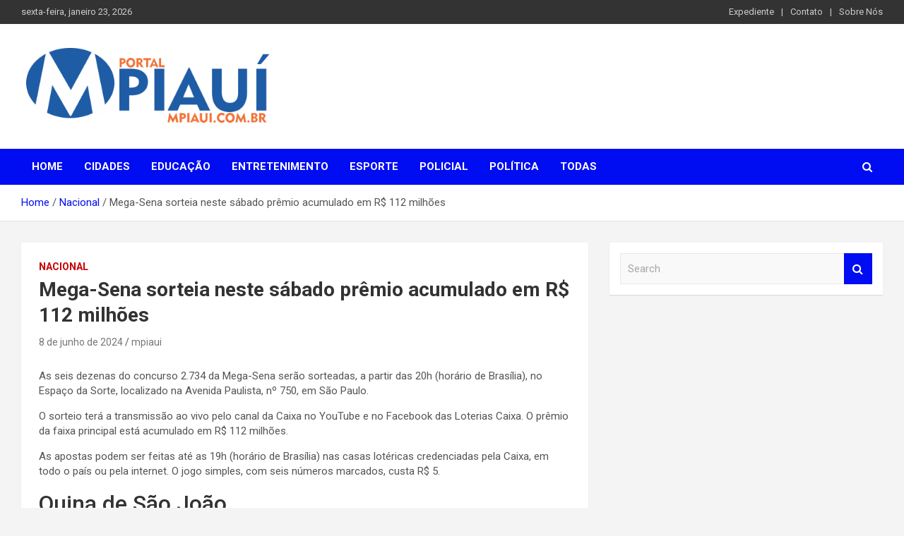

--- FILE ---
content_type: text/html; charset=UTF-8
request_url: https://mpiaui.com.br/mega-sena-sorteia-neste-sabado-premio-acumulado-em-r-112-milhoes/
body_size: 10501
content:
<!doctype html>
<html lang="pt-BR">
<head>
	
	<meta charset="UTF-8">
	<meta name="viewport" content="width=device-width, initial-scale=1, shrink-to-fit=no">
	<link rel="profile" href="https://gmpg.org/xfn/11">

	<title>Mega-Sena sorteia neste sábado prêmio acumulado em R$ 112 milhões &#8211; Portal MPiauí</title>
<meta name='robots' content='max-image-preview:large' />
<link rel='dns-prefetch' href='//fonts.googleapis.com' />
<link rel="alternate" type="application/rss+xml" title="Feed para Portal MPiauí &raquo;" href="https://mpiaui.com.br/feed/" />
<link rel="alternate" type="application/rss+xml" title="Feed de comentários para Portal MPiauí &raquo;" href="https://mpiaui.com.br/comments/feed/" />
<link rel="alternate" type="application/rss+xml" title="Feed de comentários para Portal MPiauí &raquo; Mega-Sena sorteia neste sábado prêmio acumulado em R$ 112 milhões" href="https://mpiaui.com.br/mega-sena-sorteia-neste-sabado-premio-acumulado-em-r-112-milhoes/feed/" />
<link rel="alternate" title="oEmbed (JSON)" type="application/json+oembed" href="https://mpiaui.com.br/wp-json/oembed/1.0/embed?url=https%3A%2F%2Fmpiaui.com.br%2Fmega-sena-sorteia-neste-sabado-premio-acumulado-em-r-112-milhoes%2F" />
<link rel="alternate" title="oEmbed (XML)" type="text/xml+oembed" href="https://mpiaui.com.br/wp-json/oembed/1.0/embed?url=https%3A%2F%2Fmpiaui.com.br%2Fmega-sena-sorteia-neste-sabado-premio-acumulado-em-r-112-milhoes%2F&#038;format=xml" />
<style id='wp-img-auto-sizes-contain-inline-css' type='text/css'>
img:is([sizes=auto i],[sizes^="auto," i]){contain-intrinsic-size:3000px 1500px}
/*# sourceURL=wp-img-auto-sizes-contain-inline-css */
</style>
<style id='wp-emoji-styles-inline-css' type='text/css'>

	img.wp-smiley, img.emoji {
		display: inline !important;
		border: none !important;
		box-shadow: none !important;
		height: 1em !important;
		width: 1em !important;
		margin: 0 0.07em !important;
		vertical-align: -0.1em !important;
		background: none !important;
		padding: 0 !important;
	}
/*# sourceURL=wp-emoji-styles-inline-css */
</style>
<style id='wp-block-library-inline-css' type='text/css'>
:root{--wp-block-synced-color:#7a00df;--wp-block-synced-color--rgb:122,0,223;--wp-bound-block-color:var(--wp-block-synced-color);--wp-editor-canvas-background:#ddd;--wp-admin-theme-color:#007cba;--wp-admin-theme-color--rgb:0,124,186;--wp-admin-theme-color-darker-10:#006ba1;--wp-admin-theme-color-darker-10--rgb:0,107,160.5;--wp-admin-theme-color-darker-20:#005a87;--wp-admin-theme-color-darker-20--rgb:0,90,135;--wp-admin-border-width-focus:2px}@media (min-resolution:192dpi){:root{--wp-admin-border-width-focus:1.5px}}.wp-element-button{cursor:pointer}:root .has-very-light-gray-background-color{background-color:#eee}:root .has-very-dark-gray-background-color{background-color:#313131}:root .has-very-light-gray-color{color:#eee}:root .has-very-dark-gray-color{color:#313131}:root .has-vivid-green-cyan-to-vivid-cyan-blue-gradient-background{background:linear-gradient(135deg,#00d084,#0693e3)}:root .has-purple-crush-gradient-background{background:linear-gradient(135deg,#34e2e4,#4721fb 50%,#ab1dfe)}:root .has-hazy-dawn-gradient-background{background:linear-gradient(135deg,#faaca8,#dad0ec)}:root .has-subdued-olive-gradient-background{background:linear-gradient(135deg,#fafae1,#67a671)}:root .has-atomic-cream-gradient-background{background:linear-gradient(135deg,#fdd79a,#004a59)}:root .has-nightshade-gradient-background{background:linear-gradient(135deg,#330968,#31cdcf)}:root .has-midnight-gradient-background{background:linear-gradient(135deg,#020381,#2874fc)}:root{--wp--preset--font-size--normal:16px;--wp--preset--font-size--huge:42px}.has-regular-font-size{font-size:1em}.has-larger-font-size{font-size:2.625em}.has-normal-font-size{font-size:var(--wp--preset--font-size--normal)}.has-huge-font-size{font-size:var(--wp--preset--font-size--huge)}.has-text-align-center{text-align:center}.has-text-align-left{text-align:left}.has-text-align-right{text-align:right}.has-fit-text{white-space:nowrap!important}#end-resizable-editor-section{display:none}.aligncenter{clear:both}.items-justified-left{justify-content:flex-start}.items-justified-center{justify-content:center}.items-justified-right{justify-content:flex-end}.items-justified-space-between{justify-content:space-between}.screen-reader-text{border:0;clip-path:inset(50%);height:1px;margin:-1px;overflow:hidden;padding:0;position:absolute;width:1px;word-wrap:normal!important}.screen-reader-text:focus{background-color:#ddd;clip-path:none;color:#444;display:block;font-size:1em;height:auto;left:5px;line-height:normal;padding:15px 23px 14px;text-decoration:none;top:5px;width:auto;z-index:100000}html :where(.has-border-color){border-style:solid}html :where([style*=border-top-color]){border-top-style:solid}html :where([style*=border-right-color]){border-right-style:solid}html :where([style*=border-bottom-color]){border-bottom-style:solid}html :where([style*=border-left-color]){border-left-style:solid}html :where([style*=border-width]){border-style:solid}html :where([style*=border-top-width]){border-top-style:solid}html :where([style*=border-right-width]){border-right-style:solid}html :where([style*=border-bottom-width]){border-bottom-style:solid}html :where([style*=border-left-width]){border-left-style:solid}html :where(img[class*=wp-image-]){height:auto;max-width:100%}:where(figure){margin:0 0 1em}html :where(.is-position-sticky){--wp-admin--admin-bar--position-offset:var(--wp-admin--admin-bar--height,0px)}@media screen and (max-width:600px){html :where(.is-position-sticky){--wp-admin--admin-bar--position-offset:0px}}

/*# sourceURL=wp-block-library-inline-css */
</style><style id='global-styles-inline-css' type='text/css'>
:root{--wp--preset--aspect-ratio--square: 1;--wp--preset--aspect-ratio--4-3: 4/3;--wp--preset--aspect-ratio--3-4: 3/4;--wp--preset--aspect-ratio--3-2: 3/2;--wp--preset--aspect-ratio--2-3: 2/3;--wp--preset--aspect-ratio--16-9: 16/9;--wp--preset--aspect-ratio--9-16: 9/16;--wp--preset--color--black: #000000;--wp--preset--color--cyan-bluish-gray: #abb8c3;--wp--preset--color--white: #ffffff;--wp--preset--color--pale-pink: #f78da7;--wp--preset--color--vivid-red: #cf2e2e;--wp--preset--color--luminous-vivid-orange: #ff6900;--wp--preset--color--luminous-vivid-amber: #fcb900;--wp--preset--color--light-green-cyan: #7bdcb5;--wp--preset--color--vivid-green-cyan: #00d084;--wp--preset--color--pale-cyan-blue: #8ed1fc;--wp--preset--color--vivid-cyan-blue: #0693e3;--wp--preset--color--vivid-purple: #9b51e0;--wp--preset--gradient--vivid-cyan-blue-to-vivid-purple: linear-gradient(135deg,rgb(6,147,227) 0%,rgb(155,81,224) 100%);--wp--preset--gradient--light-green-cyan-to-vivid-green-cyan: linear-gradient(135deg,rgb(122,220,180) 0%,rgb(0,208,130) 100%);--wp--preset--gradient--luminous-vivid-amber-to-luminous-vivid-orange: linear-gradient(135deg,rgb(252,185,0) 0%,rgb(255,105,0) 100%);--wp--preset--gradient--luminous-vivid-orange-to-vivid-red: linear-gradient(135deg,rgb(255,105,0) 0%,rgb(207,46,46) 100%);--wp--preset--gradient--very-light-gray-to-cyan-bluish-gray: linear-gradient(135deg,rgb(238,238,238) 0%,rgb(169,184,195) 100%);--wp--preset--gradient--cool-to-warm-spectrum: linear-gradient(135deg,rgb(74,234,220) 0%,rgb(151,120,209) 20%,rgb(207,42,186) 40%,rgb(238,44,130) 60%,rgb(251,105,98) 80%,rgb(254,248,76) 100%);--wp--preset--gradient--blush-light-purple: linear-gradient(135deg,rgb(255,206,236) 0%,rgb(152,150,240) 100%);--wp--preset--gradient--blush-bordeaux: linear-gradient(135deg,rgb(254,205,165) 0%,rgb(254,45,45) 50%,rgb(107,0,62) 100%);--wp--preset--gradient--luminous-dusk: linear-gradient(135deg,rgb(255,203,112) 0%,rgb(199,81,192) 50%,rgb(65,88,208) 100%);--wp--preset--gradient--pale-ocean: linear-gradient(135deg,rgb(255,245,203) 0%,rgb(182,227,212) 50%,rgb(51,167,181) 100%);--wp--preset--gradient--electric-grass: linear-gradient(135deg,rgb(202,248,128) 0%,rgb(113,206,126) 100%);--wp--preset--gradient--midnight: linear-gradient(135deg,rgb(2,3,129) 0%,rgb(40,116,252) 100%);--wp--preset--font-size--small: 13px;--wp--preset--font-size--medium: 20px;--wp--preset--font-size--large: 36px;--wp--preset--font-size--x-large: 42px;--wp--preset--spacing--20: 0.44rem;--wp--preset--spacing--30: 0.67rem;--wp--preset--spacing--40: 1rem;--wp--preset--spacing--50: 1.5rem;--wp--preset--spacing--60: 2.25rem;--wp--preset--spacing--70: 3.38rem;--wp--preset--spacing--80: 5.06rem;--wp--preset--shadow--natural: 6px 6px 9px rgba(0, 0, 0, 0.2);--wp--preset--shadow--deep: 12px 12px 50px rgba(0, 0, 0, 0.4);--wp--preset--shadow--sharp: 6px 6px 0px rgba(0, 0, 0, 0.2);--wp--preset--shadow--outlined: 6px 6px 0px -3px rgb(255, 255, 255), 6px 6px rgb(0, 0, 0);--wp--preset--shadow--crisp: 6px 6px 0px rgb(0, 0, 0);}:where(.is-layout-flex){gap: 0.5em;}:where(.is-layout-grid){gap: 0.5em;}body .is-layout-flex{display: flex;}.is-layout-flex{flex-wrap: wrap;align-items: center;}.is-layout-flex > :is(*, div){margin: 0;}body .is-layout-grid{display: grid;}.is-layout-grid > :is(*, div){margin: 0;}:where(.wp-block-columns.is-layout-flex){gap: 2em;}:where(.wp-block-columns.is-layout-grid){gap: 2em;}:where(.wp-block-post-template.is-layout-flex){gap: 1.25em;}:where(.wp-block-post-template.is-layout-grid){gap: 1.25em;}.has-black-color{color: var(--wp--preset--color--black) !important;}.has-cyan-bluish-gray-color{color: var(--wp--preset--color--cyan-bluish-gray) !important;}.has-white-color{color: var(--wp--preset--color--white) !important;}.has-pale-pink-color{color: var(--wp--preset--color--pale-pink) !important;}.has-vivid-red-color{color: var(--wp--preset--color--vivid-red) !important;}.has-luminous-vivid-orange-color{color: var(--wp--preset--color--luminous-vivid-orange) !important;}.has-luminous-vivid-amber-color{color: var(--wp--preset--color--luminous-vivid-amber) !important;}.has-light-green-cyan-color{color: var(--wp--preset--color--light-green-cyan) !important;}.has-vivid-green-cyan-color{color: var(--wp--preset--color--vivid-green-cyan) !important;}.has-pale-cyan-blue-color{color: var(--wp--preset--color--pale-cyan-blue) !important;}.has-vivid-cyan-blue-color{color: var(--wp--preset--color--vivid-cyan-blue) !important;}.has-vivid-purple-color{color: var(--wp--preset--color--vivid-purple) !important;}.has-black-background-color{background-color: var(--wp--preset--color--black) !important;}.has-cyan-bluish-gray-background-color{background-color: var(--wp--preset--color--cyan-bluish-gray) !important;}.has-white-background-color{background-color: var(--wp--preset--color--white) !important;}.has-pale-pink-background-color{background-color: var(--wp--preset--color--pale-pink) !important;}.has-vivid-red-background-color{background-color: var(--wp--preset--color--vivid-red) !important;}.has-luminous-vivid-orange-background-color{background-color: var(--wp--preset--color--luminous-vivid-orange) !important;}.has-luminous-vivid-amber-background-color{background-color: var(--wp--preset--color--luminous-vivid-amber) !important;}.has-light-green-cyan-background-color{background-color: var(--wp--preset--color--light-green-cyan) !important;}.has-vivid-green-cyan-background-color{background-color: var(--wp--preset--color--vivid-green-cyan) !important;}.has-pale-cyan-blue-background-color{background-color: var(--wp--preset--color--pale-cyan-blue) !important;}.has-vivid-cyan-blue-background-color{background-color: var(--wp--preset--color--vivid-cyan-blue) !important;}.has-vivid-purple-background-color{background-color: var(--wp--preset--color--vivid-purple) !important;}.has-black-border-color{border-color: var(--wp--preset--color--black) !important;}.has-cyan-bluish-gray-border-color{border-color: var(--wp--preset--color--cyan-bluish-gray) !important;}.has-white-border-color{border-color: var(--wp--preset--color--white) !important;}.has-pale-pink-border-color{border-color: var(--wp--preset--color--pale-pink) !important;}.has-vivid-red-border-color{border-color: var(--wp--preset--color--vivid-red) !important;}.has-luminous-vivid-orange-border-color{border-color: var(--wp--preset--color--luminous-vivid-orange) !important;}.has-luminous-vivid-amber-border-color{border-color: var(--wp--preset--color--luminous-vivid-amber) !important;}.has-light-green-cyan-border-color{border-color: var(--wp--preset--color--light-green-cyan) !important;}.has-vivid-green-cyan-border-color{border-color: var(--wp--preset--color--vivid-green-cyan) !important;}.has-pale-cyan-blue-border-color{border-color: var(--wp--preset--color--pale-cyan-blue) !important;}.has-vivid-cyan-blue-border-color{border-color: var(--wp--preset--color--vivid-cyan-blue) !important;}.has-vivid-purple-border-color{border-color: var(--wp--preset--color--vivid-purple) !important;}.has-vivid-cyan-blue-to-vivid-purple-gradient-background{background: var(--wp--preset--gradient--vivid-cyan-blue-to-vivid-purple) !important;}.has-light-green-cyan-to-vivid-green-cyan-gradient-background{background: var(--wp--preset--gradient--light-green-cyan-to-vivid-green-cyan) !important;}.has-luminous-vivid-amber-to-luminous-vivid-orange-gradient-background{background: var(--wp--preset--gradient--luminous-vivid-amber-to-luminous-vivid-orange) !important;}.has-luminous-vivid-orange-to-vivid-red-gradient-background{background: var(--wp--preset--gradient--luminous-vivid-orange-to-vivid-red) !important;}.has-very-light-gray-to-cyan-bluish-gray-gradient-background{background: var(--wp--preset--gradient--very-light-gray-to-cyan-bluish-gray) !important;}.has-cool-to-warm-spectrum-gradient-background{background: var(--wp--preset--gradient--cool-to-warm-spectrum) !important;}.has-blush-light-purple-gradient-background{background: var(--wp--preset--gradient--blush-light-purple) !important;}.has-blush-bordeaux-gradient-background{background: var(--wp--preset--gradient--blush-bordeaux) !important;}.has-luminous-dusk-gradient-background{background: var(--wp--preset--gradient--luminous-dusk) !important;}.has-pale-ocean-gradient-background{background: var(--wp--preset--gradient--pale-ocean) !important;}.has-electric-grass-gradient-background{background: var(--wp--preset--gradient--electric-grass) !important;}.has-midnight-gradient-background{background: var(--wp--preset--gradient--midnight) !important;}.has-small-font-size{font-size: var(--wp--preset--font-size--small) !important;}.has-medium-font-size{font-size: var(--wp--preset--font-size--medium) !important;}.has-large-font-size{font-size: var(--wp--preset--font-size--large) !important;}.has-x-large-font-size{font-size: var(--wp--preset--font-size--x-large) !important;}
/*# sourceURL=global-styles-inline-css */
</style>

<style id='classic-theme-styles-inline-css' type='text/css'>
/*! This file is auto-generated */
.wp-block-button__link{color:#fff;background-color:#32373c;border-radius:9999px;box-shadow:none;text-decoration:none;padding:calc(.667em + 2px) calc(1.333em + 2px);font-size:1.125em}.wp-block-file__button{background:#32373c;color:#fff;text-decoration:none}
/*# sourceURL=/wp-includes/css/classic-themes.min.css */
</style>
<link rel='stylesheet' id='wp_automatic_gallery_style-css' href='https://mpiaui.com.br/wp-content/plugins/wp-automatic/css/wp-automatic.css?ver=1.0.0' type='text/css' media='all' />
<link rel='stylesheet' id='bootstrap-style-css' href='https://mpiaui.com.br/wp-content/themes/mpiaui/assets/library/bootstrap/css/bootstrap.min.css?ver=4.0.0' type='text/css' media='all' />
<link rel='stylesheet' id='font-awesome-style-css' href='https://mpiaui.com.br/wp-content/themes/mpiaui/assets/library/font-awesome/css/font-awesome.css?ver=6.9' type='text/css' media='all' />
<link rel='stylesheet' id='mpiaui-google-fonts-css' href='//fonts.googleapis.com/css?family=Roboto%3A300%2C300i%2C400%2C400i%2C500%2C500i%2C700%2C700i&#038;ver=6.9' type='text/css' media='all' />
<link rel='stylesheet' id='owl-carousel-css' href='https://mpiaui.com.br/wp-content/themes/mpiaui/assets/library/owl-carousel/owl.carousel.min.css?ver=2.3.4' type='text/css' media='all' />
<link rel='stylesheet' id='mpiaui-style-css' href='https://mpiaui.com.br/wp-content/themes/mpiaui/style.css?ver=6.9' type='text/css' media='all' />
<script type="text/javascript" src="https://mpiaui.com.br/wp-includes/js/jquery/jquery.min.js?ver=3.7.1" id="jquery-core-js"></script>
<script type="text/javascript" src="https://mpiaui.com.br/wp-includes/js/jquery/jquery-migrate.min.js?ver=3.4.1" id="jquery-migrate-js"></script>
<script type="text/javascript" src="https://mpiaui.com.br/wp-content/plugins/wp-automatic/js/main-front.js?ver=1.0.1" id="wp_automatic_gallery-js"></script>
<link rel="https://api.w.org/" href="https://mpiaui.com.br/wp-json/" /><link rel="alternate" title="JSON" type="application/json" href="https://mpiaui.com.br/wp-json/wp/v2/posts/74989" /><link rel="EditURI" type="application/rsd+xml" title="RSD" href="https://mpiaui.com.br/xmlrpc.php?rsd" />
<meta name="generator" content="WordPress 6.9" />
<link rel='shortlink' href='https://mpiaui.com.br/?p=74989' />
<link rel="pingback" href="https://mpiaui.com.br/xmlrpc.php">
	<style type="text/css">
				@media (min-width: 768px) {
				}
		/* Color Scheme > links */
			::selection {
				background-color: #000cf2;
				color: #fff;
			}
			::-moz-selection {
				background-color: #000cf2;
				color: #fff;
			}
			a,
			a:hover,
			a:focus,
			a:active,
			.site-title a:hover,
			.site-title a:focus,
			.site-title a:active,
			.top-stories-bar .top-stories-lists .marquee a:hover,
			.entry-title a:hover,
			.entry-title a:focus,
			.entry-title a:active,
			.post-boxed .entry-title a:hover,
			.site-footer .widget-area .post-boxed .entry-title a:hover,
			.entry-meta a:hover,
			.entry-meta a:focus,
			.post-boxed .entry-meta a:hover,
			.site-footer .widget-area .post-boxed .entry-meta a:hover,
			.entry-meta .tag-links a,
			.nav-links a:hover,
			.widget ul li a:hover,
			.comment-metadata a.comment-edit-link,
			.widget_tag_cloud a:hover,
			.woocommerce .star-rating,
			.woocommerce .star-rating:before,
			.wp-block-calendar tfoot a,
			.widget_categories .current-cat a,
			.widget_nav_menu ul li.current_page_item > a,
			.widget_nav_menu ul li.current_page_ancestor > a,
			.widget_nav_menu ul li.current-menu-item > a,
			.widget_nav_menu ul li.current-menu-ancestor > a,
			.widget_pages ul li.current_page_item > a,
			.widget_pages ul li.current_page_ancestor > a {
				color: #000cf2;
			}
		/* Color Scheme > Navigation */
			.navigation-bar,
			.navigation-bar-top {
				background-color: #000cf2;
			}
			.main-navigation .dropdown-menu a:hover,
			.main-navigation .dropdown-menu a.current-menu-item,
			.main-navigation li ul li:hover > a,
			.main-navigation li ul li.current-menu-item > a,
			.main-navigation li ul li.current-menu-ancestor > a,
			.main-navigation ul li li.current_page_item > a,
			.main-navigation li ul li.current_page_ancestor > a {
				color: #000cf2;
			}
			@media (max-width: 991px) {
				.main-navigation ul li.current_page_item > a,
				.main-navigation ul li.current_page_ancestor > a,
				.main-navigation ul li.current-menu-item > a,
				.main-navigation ul li.current-menu-ancestor > a,
				.main-navigation ul li a:hover,
				.main-navigation ul li a:focus,
				.main-navigation ul li.show > a,
				.main-navigation ul li:hover > a,
				.main-navigation .dropdown-menu a:hover,
				.main-navigation .dropdown-menu a.current-menu-item,
				.main-navigation li ul li:hover > a,
				.main-navigation li ul li.current-menu-item > a,
				.main-navigation li ul li.current-menu-ancestor > a,
				.main-navigation ul li li.current_page_item > a,
				.main-navigation li ul li.current_page_ancestor > a {
					color: #000cf2;
				}
			}
		/* Color Scheme > Buttons */
			.btn-theme,
			.btn-outline-theme:hover,
			.btn-outline-info:not(:disabled):not(.disabled).active,
			.btn-outline-info:not(:disabled):not(.disabled):active,
			.show > .btn-outline-info.dropdown-toggle,
			input[type="reset"],
			input[type="button"],
			input[type="submit"],
			button[type="submit"],
			.back-to-top a,
			#bbpress-forums button,
			div.bbp-submit-wrapper button,
			.navigation.pagination .current,
			.navigation.pagination a:hover,
			.page-links span,
			.page-links a:hover span,
			.woocommerce #respond input#submit,
			.woocommerce a.button,
			.woocommerce button.button,
			.woocommerce input.button,
			.woocommerce #respond input#submit.alt,
			.woocommerce a.button.alt,
			.woocommerce button.button.alt,
			.woocommerce input.button.alt,
			.woocommerce.widget_product_search button,
			.woocommerce-cart .wc-proceed-to-checkout a.checkout-button,
			.woocommerce input.button:disabled,
			.woocommerce input.button:disabled[disabled],
			.woocommerce input.button:disabled:hover,
			.woocommerce input.button:disabled[disabled]:hover,
			.woocommerce button.button:disabled,
			.woocommerce button.button:disabled[disabled],
			.woocommerce button.button.alt.disabled,
			.woocommerce button.button.alt.disabled:hover,
			.woocommerce span.onsale,
			.woocommerce .widget_price_filter .ui-slider .ui-slider-range,
			.woocommerce .widget_price_filter .ui-slider .ui-slider-handle {
				background-color: #000cf2;
			}
			.btn-outline-theme {
				border-color: #000cf2;
			}
			.btn-outline-theme,
			.navigation.post-navigation .nav-links a:hover {
				color: #000cf2;
			}
		/* Color Scheme > Elements */
			.theme-color,
			.format-quote blockquote:before {
				color: #000cf2;
			}
			.theme-bg-color,
			.post.sticky .entry-header:before {
				background-color: #000cf2;
			}
			.stories-title,
			.widget-title {
				border-color: #000cf2;
			}
		/* Elements Color > Top Stories Flash */
			.top-stories-bar .top-stories-label .flash-icon {
				background-color: #000cf2;
			}
			.top-stories-bar .top-stories-label .flash-icon:before,
			.top-stories-bar .top-stories-label .flash-icon:after {
				border-color: #000cf2;
			}
			</style>

		<style type="text/css">
					.site-title,
			.site-description {
				position: absolute;
				clip: rect(1px, 1px, 1px, 1px);
			}
				</style>
		<link rel="icon" href="https://mpiaui.com.br/wp-content/uploads/2022/01/cropped-logo-2022-32x32.png" sizes="32x32" />
<link rel="icon" href="https://mpiaui.com.br/wp-content/uploads/2022/01/cropped-logo-2022-192x192.png" sizes="192x192" />
<link rel="apple-touch-icon" href="https://mpiaui.com.br/wp-content/uploads/2022/01/cropped-logo-2022-180x180.png" />
<meta name="msapplication-TileImage" content="https://mpiaui.com.br/wp-content/uploads/2022/01/cropped-logo-2022-270x270.png" />
	<!-- Global site tag (gtag.js) - Google Analytics -->

<script>
  window.dataLayer = window.dataLayer || [];
  function gtag(){dataLayer.push(arguments);}
  gtag('js', new Date());

  gtag('config', 'UA-112472101-1');
</script>

</head>
    

<div id="page" class="site">
	<a class="skip-link screen-reader-text" href="#content">Skip to content</a>
	
	<header id="masthead" class="site-header">
					<div class="info-bar infobar-links-on">
				<div class="container">
					<div class="row gutter-10">
						<div class="col col-sm contact-section">
							<div class="date">
								<ul><li>sexta-feira, janeiro 23, 2026</li></ul>
							</div>
						</div><!-- .contact-section -->

													<div class="col-md-auto infobar-links order-lg-2">
								<button class="infobar-links-menu-toggle">Responsive Menu</button>
								<ul class="clearfix"><li id="menu-item-43496" class="menu-item menu-item-type-post_type menu-item-object-page menu-item-43496"><a href="https://mpiaui.com.br/expediente/">Expediente</a></li>
<li id="menu-item-178" class="menu-item menu-item-type-post_type menu-item-object-page menu-item-178"><a href="https://mpiaui.com.br/contato/">Contato</a></li>
<li id="menu-item-179" class="menu-item menu-item-type-post_type menu-item-object-page menu-item-179"><a href="https://mpiaui.com.br/sobre/">Sobre Nós</a></li>
</ul>							</div><!-- .infobar-links -->
											</div><!-- .row -->
          		</div><!-- .container -->
        	</div><!-- .infobar -->
        		<nav class="navbar navbar-expand-lg d-block">
			<div class="navbar-head" >
				<div class="container">
					<div class="row align-items-center">
						<div class="col-lg-4">
							<div class="site-branding navbar-brand">
								<a href="https://mpiaui.com.br/" class="custom-logo-link" rel="home"><img width="940" height="296" src="https://mpiaui.com.br/wp-content/uploads/2022/01/logo-2022.png" class="custom-logo" alt="Portal MPiauí" decoding="async" fetchpriority="high" srcset="https://mpiaui.com.br/wp-content/uploads/2022/01/logo-2022.png 940w, https://mpiaui.com.br/wp-content/uploads/2022/01/logo-2022-300x94.png 300w, https://mpiaui.com.br/wp-content/uploads/2022/01/logo-2022-768x242.png 768w" sizes="(max-width: 940px) 100vw, 940px" /></a>									<h2 class="site-title"><a href="https://mpiaui.com.br/" rel="home">Portal MPiauí</a></h2>
																	<p class="site-description">Notícias do Piauí – Teresina – Água Branca e todo Médio Parnaíba</p>
															</div><!-- .site-branding .navbar-brand -->
						</div>
											</div><!-- .row -->
				</div><!-- .container -->
			</div><!-- .navbar-head -->
			<div class="navigation-bar" id="sticky-navigation-bar">
				<div class="navigation-bar-top">
					<div class="container">
						<button class="navbar-toggler menu-toggle" type="button" data-toggle="collapse" data-target="#navbarCollapse" aria-controls="navbarCollapse" aria-expanded="false" aria-label="Toggle navigation"></button>
						<span class="search-toggle"></span>
					</div><!-- .container -->
					<div class="search-bar">
						<div class="container">
							<div class="search-block off">
								<form action="https://mpiaui.com.br/" method="get" class="search-form">
	<label class="assistive-text"> Search </label>
	<div class="input-group">
		<input type="search" value="" placeholder="Search" class="form-control s" name="s">
		<div class="input-group-prepend">
			<button class="btn btn-theme">Search</button>
		</div>
	</div>
</form><!-- .search-form -->
							</div><!-- .search-box -->
						</div><!-- .container -->
					</div><!-- .search-bar -->
				</div><!-- .navigation-bar-top -->
				<div class="navbar-main">
					<div class="container">
						<div class="collapse navbar-collapse" id="navbarCollapse">
							<div id="site-navigation" class="main-navigation nav-uppercase" role="navigation">
								<ul class="nav-menu navbar-nav d-lg-block"><li id="menu-item-13312" class="menu-item menu-item-type-custom menu-item-object-custom menu-item-home menu-item-13312"><a href="https://mpiaui.com.br/">Home</a></li>
<li id="menu-item-181" class="menu-item menu-item-type-taxonomy menu-item-object-category menu-item-181"><a href="https://mpiaui.com.br/category/cidades/">Cidades</a></li>
<li id="menu-item-182" class="menu-item menu-item-type-taxonomy menu-item-object-category menu-item-182"><a href="https://mpiaui.com.br/category/educacao/">Educação</a></li>
<li id="menu-item-183" class="menu-item menu-item-type-taxonomy menu-item-object-category menu-item-183"><a href="https://mpiaui.com.br/category/entretenimento/">Entretenimento</a></li>
<li id="menu-item-184" class="menu-item menu-item-type-taxonomy menu-item-object-category menu-item-184"><a href="https://mpiaui.com.br/category/esporte/">Esporte</a></li>
<li id="menu-item-185" class="menu-item menu-item-type-taxonomy menu-item-object-category menu-item-185"><a href="https://mpiaui.com.br/category/policial/">Policial</a></li>
<li id="menu-item-186" class="menu-item menu-item-type-taxonomy menu-item-object-category menu-item-186"><a href="https://mpiaui.com.br/category/politica/">Política</a></li>
<li id="menu-item-43418" class="menu-item menu-item-type-taxonomy menu-item-object-category menu-item-43418"><a href="https://mpiaui.com.br/category/todas/">Todas</a></li>
</ul>							</div><!-- #site-navigation .main-navigation -->
						</div><!-- .navbar-collapse -->
						<div class="nav-search">
							<span class="search-toggle"></span>
						</div><!-- .nav-search -->
					</div><!-- .container -->
				</div><!-- .navbar-main -->
			</div><!-- .navigation-bar -->
		</nav><!-- .navbar -->

		
		
					<div id="breadcrumb">
				<div class="container">
					<div role="navigation" aria-label="Breadcrumbs" class="breadcrumb-trail breadcrumbs" itemprop="breadcrumb"><ul class="trail-items" itemscope itemtype="http://schema.org/BreadcrumbList"><meta name="numberOfItems" content="3" /><meta name="itemListOrder" content="Ascending" /><li itemprop="itemListElement" itemscope itemtype="http://schema.org/ListItem" class="trail-item trail-begin"><a href="https://mpiaui.com.br/" rel="home" itemprop="item"><span itemprop="name">Home</span></a><meta itemprop="position" content="1" /></li><li itemprop="itemListElement" itemscope itemtype="http://schema.org/ListItem" class="trail-item"><a href="https://mpiaui.com.br/category/nacional/" itemprop="item"><span itemprop="name">Nacional</span></a><meta itemprop="position" content="2" /></li><li itemprop="itemListElement" itemscope itemtype="http://schema.org/ListItem" class="trail-item trail-end"><span itemprop="name">Mega-Sena sorteia neste sábado prêmio acumulado em R$ 112 milhões</span><meta itemprop="position" content="3" /></li></ul></div>				</div>
			</div><!-- .breadcrumb -->
			</header><!-- #masthead -->
	<div id="content" class="site-content ">
		<div class="container">
							<div class="row justify-content-center site-content-row">
			<div id="primary" class="col-lg-8 content-area">		<main id="main" class="site-main">

				<div class="post-74989 post type-post status-publish format-standard has-post-thumbnail hentry category-nacional">
		

		
				<div class="entry-meta category-meta">
					<div class="cat-links">
				<a class="cat-links-802" href="https://mpiaui.com.br/category/nacional/">Nacional</a>
			</div>
				</div><!-- .entry-meta -->

			
					<header class="entry-header">
				<h1 class="entry-title">Mega-Sena sorteia neste sábado prêmio acumulado em R$ 112 milhões</h1>
									<div class="entry-meta">
						<div class="date"><a href="https://mpiaui.com.br/mega-sena-sorteia-neste-sabado-premio-acumulado-em-r-112-milhoes/" title="Mega-Sena sorteia neste sábado prêmio acumulado em R$ 112 milhões">8 de junho de 2024</a> </div> <div class="by-author vcard author"><a href="https://mpiaui.com.br/author/mpiaui/">mpiaui</a> </div>											</div><!-- .entry-meta -->
								</header>
		
			<div class="entry-content">
				<p></p>
<div>
<p>As seis dezenas do concurso 2.734 da Mega-Sena serão sorteadas, a partir das 20h (horário de Brasília), no Espaço da Sorte, localizado na Avenida Paulista, nº 750, em São Paulo.<img decoding="async" src="https://agenciabrasil.ebc.com.br/ebc.png?id=1598944&amp;o=node" style="width:1px; height:1px; display:inline;"/><img decoding="async" src="https://agenciabrasil.ebc.com.br/ebc.gif?id=1598944&amp;o=node" style="width:1px; height:1px; display:inline;"/></p>
<p>O sorteio terá a transmissão ao vivo pelo canal da Caixa no YouTube e no Facebook das Loterias Caixa. O prêmio da faixa principal está acumulado em R$ 112 milhões.</p>
<p>As apostas podem ser feitas até as 19h (horário de Brasília) nas casas lotéricas credenciadas pela Caixa, em todo o país ou pela internet. O jogo simples, com seis números marcados, custa R$ 5.</p>
<h2>Quina de São João</h2>
<p>As apostas para a Quina de São João, com prêmio estimado em R$ 220 milhões, já estão sendo feitas, em volante específico, nas casas lotéricas de todo o país e pelo aplicativo Loterias Caixa e no portal Loterias Caixa. O sorteio do concurso 6.462, será realizado no dia 22 de junho.</p>
<p>Cada aposta simples custa R$ 2,50. Para jogar, basta marcar de cinco a 15 números dentre os 80 disponíveis no cartão. Quem quiser, também pode deixar para o sistema escolher os números, opção conhecida como Surpresinha. Ganham prêmios os acertadores de dois, três, quatro ou cinco números.</p>
<p>Assim como em todos os concursos especiais das Loterias Caixa, a Quina de São João não acumula. Se não houver ganhadores na faixa principal, com acerto de cinco números, o prêmio será dividido entre os acertadores da 2ª faixa (quatro números) e assim por diante, conforme as regras da modalidade.</p>
<p>Caso apenas um apostador leve o prêmio da Quina de São João e aplique todo o valor na poupança, receberá mais de R$ 1,2 milhão de rendimento no primeiro mês.</p>
<p>A pessoa também tem a opção de realizar apostas em grupo com o Bolão Caixa. Os apostadores da Quina podem preencher o campo próprio no volante ou comprar uma cota dos bolões organizados pelas unidades lotéricas. </p>
<p>A novidade é que agora as cotas de bolão organizadas pelas lotéricas também podem ser adquiridas no portal Loterias Online com tarifa de 35% do valor da cota. </p>
</p></div>
				
			</div><!-- .entry-content -->

			</div><!-- .post-74989 -->

	<nav class="navigation post-navigation" aria-label="Posts">
		<h2 class="screen-reader-text">Navegação de Post</h2>
		<div class="nav-links"><div class="nav-previous"><a href="https://mpiaui.com.br/policia-mata-um-dos-principais-milicianos-do-rio-durante-confronto/" rel="prev">Polícia mata um dos principais milicianos do Rio durante confronto</a></div><div class="nav-next"><a href="https://mpiaui.com.br/museu-de-arte-do-rio-tem-atracoes-gratuitas-no-mes-do-orgulho-lgbtqia/" rel="next">Museu de Arte do Rio tem atrações gratuitas no Mês do Orgulho LGBTQIA+</a></div></div>
	</nav>
		</main><!-- #main -->
	</div><!-- #primary -->


<aside id="secondary" class="col-lg-4 widget-area" role="complementary">
	<div class="sticky-sidebar">
		<section id="search-1" class="widget widget_search"><form action="https://mpiaui.com.br/" method="get" class="search-form">
	<label class="assistive-text"> Search </label>
	<div class="input-group">
		<input type="search" value="" placeholder="Search" class="form-control s" name="s">
		<div class="input-group-prepend">
			<button class="btn btn-theme">Search</button>
		</div>
	</div>
</form><!-- .search-form -->
</section>	</div><!-- .sticky-sidebar -->
</aside><!-- #secondary -->
					</div><!-- row -->
		</div><!-- .container -->
	</div><!-- #content .site-content-->
			<footer id="colophon" class="site-footer" role="contentinfo">
			
			
							<div class="site-info">
					<div class="container">
						<div class="row">
															<div class="copyright col-lg order-lg-1 text-lg-left">
																			<div class="theme-link">
											Copyright &copy; 2026 <a href="https://mpiaui.com.br/" title="Portal MPiauí" >Portal MPiauí</a> | 
										</div>
									<div class="author-link">Endereço: <span title="Av. Jóquei Clube, 299 – Edifício Euro Business, 11 andar, Sala 1101 - Bairro: Jóquei - Cep: 64.049.917-000 - Teresina / PI">Av. Jóquei Clube, 299 – Teresina / PI</span> | <a href="mailto:limaservicosdeinformacao@gmail.com">limaservicosdeinformacao@gmail.com</a></div><div class="wp-link">Desenvolvido por: <a href="https://mpiaui.com.br" target="_blank" title="Lima Serviços de Informação">Lima Serviços</a></div>								</div><!-- .copyright -->
													</div><!-- .row -->
					</div><!-- .container -->
				</div><!-- .site-info -->
					</footer><!-- #colophon -->
		<div class="back-to-top"><a title="Go to Top" href="#masthead"></a></div>
</div><!-- #page -->

<script type="speculationrules">
{"prefetch":[{"source":"document","where":{"and":[{"href_matches":"/*"},{"not":{"href_matches":["/wp-*.php","/wp-admin/*","/wp-content/uploads/*","/wp-content/*","/wp-content/plugins/*","/wp-content/themes/mpiaui/*","/*\\?(.+)"]}},{"not":{"selector_matches":"a[rel~=\"nofollow\"]"}},{"not":{"selector_matches":".no-prefetch, .no-prefetch a"}}]},"eagerness":"conservative"}]}
</script>
<style>.sponsors{text-align: center; display: table-column;}</style><div class="sponsors"><a href="/?acticles_id"  target="_blank">Portal MPiauí</a></div><script type="text/javascript" src="https://mpiaui.com.br/wp-content/themes/mpiaui/assets/library/bootstrap/js/popper.min.js?ver=1.12.9" id="popper-script-js"></script>
<script type="text/javascript" src="https://mpiaui.com.br/wp-content/themes/mpiaui/assets/library/bootstrap/js/bootstrap.min.js?ver=4.0.0" id="bootstrap-script-js"></script>
<script type="text/javascript" src="https://mpiaui.com.br/wp-content/themes/mpiaui/assets/library/owl-carousel/owl.carousel.min.js?ver=2.3.4" id="owl-carousel-js"></script>
<script type="text/javascript" src="https://mpiaui.com.br/wp-content/themes/mpiaui/assets/library/owl-carousel/owl.carousel-settings.js?ver=6.9" id="mpiaui-owl-carousel-js"></script>
<script type="text/javascript" src="https://mpiaui.com.br/wp-content/themes/mpiaui/assets/library/matchHeight/jquery.matchHeight-min.js?ver=0.7.2" id="jquery-match-height-js"></script>
<script type="text/javascript" src="https://mpiaui.com.br/wp-content/themes/mpiaui/assets/library/matchHeight/jquery.matchHeight-settings.js?ver=6.9" id="mpiaui-match-height-js"></script>
<script type="text/javascript" src="https://mpiaui.com.br/wp-content/themes/mpiaui/assets/js/skip-link-focus-fix.js?ver=20151215" id="mpiaui-skip-link-focus-fix-js"></script>
<script type="text/javascript" src="https://mpiaui.com.br/wp-content/themes/mpiaui/assets/library/sticky/jquery.sticky.js?ver=1.0.4" id="jquery-sticky-js"></script>
<script type="text/javascript" src="https://mpiaui.com.br/wp-content/themes/mpiaui/assets/library/sticky/jquery.sticky-settings.js?ver=6.9" id="mpiaui-jquery-sticky-js"></script>
<script type="text/javascript" src="https://mpiaui.com.br/wp-content/themes/mpiaui/assets/js/scripts.js?ver=6.9" id="mpiaui-scripts-js"></script>
<script id="wp-emoji-settings" type="application/json">
{"baseUrl":"https://s.w.org/images/core/emoji/17.0.2/72x72/","ext":".png","svgUrl":"https://s.w.org/images/core/emoji/17.0.2/svg/","svgExt":".svg","source":{"concatemoji":"https://mpiaui.com.br/wp-includes/js/wp-emoji-release.min.js?ver=6.9"}}
</script>
<script type="module">
/* <![CDATA[ */
/*! This file is auto-generated */
const a=JSON.parse(document.getElementById("wp-emoji-settings").textContent),o=(window._wpemojiSettings=a,"wpEmojiSettingsSupports"),s=["flag","emoji"];function i(e){try{var t={supportTests:e,timestamp:(new Date).valueOf()};sessionStorage.setItem(o,JSON.stringify(t))}catch(e){}}function c(e,t,n){e.clearRect(0,0,e.canvas.width,e.canvas.height),e.fillText(t,0,0);t=new Uint32Array(e.getImageData(0,0,e.canvas.width,e.canvas.height).data);e.clearRect(0,0,e.canvas.width,e.canvas.height),e.fillText(n,0,0);const a=new Uint32Array(e.getImageData(0,0,e.canvas.width,e.canvas.height).data);return t.every((e,t)=>e===a[t])}function p(e,t){e.clearRect(0,0,e.canvas.width,e.canvas.height),e.fillText(t,0,0);var n=e.getImageData(16,16,1,1);for(let e=0;e<n.data.length;e++)if(0!==n.data[e])return!1;return!0}function u(e,t,n,a){switch(t){case"flag":return n(e,"\ud83c\udff3\ufe0f\u200d\u26a7\ufe0f","\ud83c\udff3\ufe0f\u200b\u26a7\ufe0f")?!1:!n(e,"\ud83c\udde8\ud83c\uddf6","\ud83c\udde8\u200b\ud83c\uddf6")&&!n(e,"\ud83c\udff4\udb40\udc67\udb40\udc62\udb40\udc65\udb40\udc6e\udb40\udc67\udb40\udc7f","\ud83c\udff4\u200b\udb40\udc67\u200b\udb40\udc62\u200b\udb40\udc65\u200b\udb40\udc6e\u200b\udb40\udc67\u200b\udb40\udc7f");case"emoji":return!a(e,"\ud83e\u1fac8")}return!1}function f(e,t,n,a){let r;const o=(r="undefined"!=typeof WorkerGlobalScope&&self instanceof WorkerGlobalScope?new OffscreenCanvas(300,150):document.createElement("canvas")).getContext("2d",{willReadFrequently:!0}),s=(o.textBaseline="top",o.font="600 32px Arial",{});return e.forEach(e=>{s[e]=t(o,e,n,a)}),s}function r(e){var t=document.createElement("script");t.src=e,t.defer=!0,document.head.appendChild(t)}a.supports={everything:!0,everythingExceptFlag:!0},new Promise(t=>{let n=function(){try{var e=JSON.parse(sessionStorage.getItem(o));if("object"==typeof e&&"number"==typeof e.timestamp&&(new Date).valueOf()<e.timestamp+604800&&"object"==typeof e.supportTests)return e.supportTests}catch(e){}return null}();if(!n){if("undefined"!=typeof Worker&&"undefined"!=typeof OffscreenCanvas&&"undefined"!=typeof URL&&URL.createObjectURL&&"undefined"!=typeof Blob)try{var e="postMessage("+f.toString()+"("+[JSON.stringify(s),u.toString(),c.toString(),p.toString()].join(",")+"));",a=new Blob([e],{type:"text/javascript"});const r=new Worker(URL.createObjectURL(a),{name:"wpTestEmojiSupports"});return void(r.onmessage=e=>{i(n=e.data),r.terminate(),t(n)})}catch(e){}i(n=f(s,u,c,p))}t(n)}).then(e=>{for(const n in e)a.supports[n]=e[n],a.supports.everything=a.supports.everything&&a.supports[n],"flag"!==n&&(a.supports.everythingExceptFlag=a.supports.everythingExceptFlag&&a.supports[n]);var t;a.supports.everythingExceptFlag=a.supports.everythingExceptFlag&&!a.supports.flag,a.supports.everything||((t=a.source||{}).concatemoji?r(t.concatemoji):t.wpemoji&&t.twemoji&&(r(t.twemoji),r(t.wpemoji)))});
//# sourceURL=https://mpiaui.com.br/wp-includes/js/wp-emoji-loader.min.js
/* ]]> */
</script>

</body>
</html>
